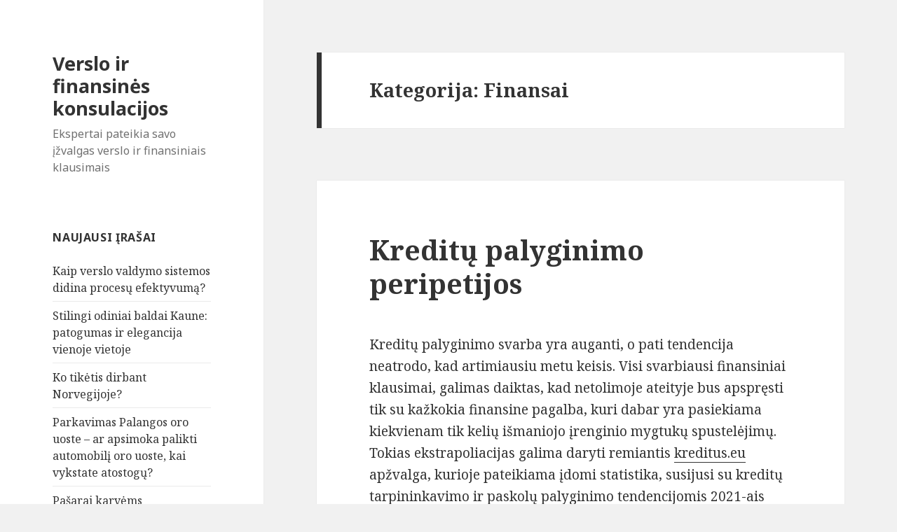

--- FILE ---
content_type: text/html; charset=UTF-8
request_url: https://www.vvi.lt/kategorija/finansai
body_size: 8378
content:
<!DOCTYPE html>
<html lang="lt-LT" class="no-js">
<head>
	<meta charset="UTF-8">
	<meta name="viewport" content="width=device-width">
	<link rel="profile" href="https://gmpg.org/xfn/11">
	<link rel="pingback" href="https://www.vvi.lt/xmlrpc.php">
	<!--[if lt IE 9]>
	<script src="https://www.vvi.lt/wp-content/themes/twentyfifteen/js/html5.js"></script>
	<![endif]-->
	<script>(function(){document.documentElement.className='js'})();</script>
	<title>Finansai &#8211; Verslo ir finansinės konsulacijos</title>
<meta name='robots' content='max-image-preview:large' />
<link rel='dns-prefetch' href='//fonts.googleapis.com' />
<link rel='dns-prefetch' href='//s.w.org' />
<link rel="alternate" type="application/rss+xml" title="Verslo ir finansinės konsulacijos &raquo; Įrašų RSS srautas" href="https://www.vvi.lt/feed" />
<link rel="alternate" type="application/rss+xml" title="Verslo ir finansinės konsulacijos &raquo; Komentarų RSS srautas" href="https://www.vvi.lt/comments/feed" />
<link rel="alternate" type="application/rss+xml" title="Verslo ir finansinės konsulacijos &raquo; Kategorijos „Finansai“ RSS srautas" href="https://www.vvi.lt/kategorija/finansai/feed" />
		<script type="text/javascript">
			window._wpemojiSettings = {"baseUrl":"https:\/\/s.w.org\/images\/core\/emoji\/13.1.0\/72x72\/","ext":".png","svgUrl":"https:\/\/s.w.org\/images\/core\/emoji\/13.1.0\/svg\/","svgExt":".svg","source":{"concatemoji":"https:\/\/www.vvi.lt\/wp-includes\/js\/wp-emoji-release.min.js?ver=5.8.12"}};
			!function(e,a,t){var n,r,o,i=a.createElement("canvas"),p=i.getContext&&i.getContext("2d");function s(e,t){var a=String.fromCharCode;p.clearRect(0,0,i.width,i.height),p.fillText(a.apply(this,e),0,0);e=i.toDataURL();return p.clearRect(0,0,i.width,i.height),p.fillText(a.apply(this,t),0,0),e===i.toDataURL()}function c(e){var t=a.createElement("script");t.src=e,t.defer=t.type="text/javascript",a.getElementsByTagName("head")[0].appendChild(t)}for(o=Array("flag","emoji"),t.supports={everything:!0,everythingExceptFlag:!0},r=0;r<o.length;r++)t.supports[o[r]]=function(e){if(!p||!p.fillText)return!1;switch(p.textBaseline="top",p.font="600 32px Arial",e){case"flag":return s([127987,65039,8205,9895,65039],[127987,65039,8203,9895,65039])?!1:!s([55356,56826,55356,56819],[55356,56826,8203,55356,56819])&&!s([55356,57332,56128,56423,56128,56418,56128,56421,56128,56430,56128,56423,56128,56447],[55356,57332,8203,56128,56423,8203,56128,56418,8203,56128,56421,8203,56128,56430,8203,56128,56423,8203,56128,56447]);case"emoji":return!s([10084,65039,8205,55357,56613],[10084,65039,8203,55357,56613])}return!1}(o[r]),t.supports.everything=t.supports.everything&&t.supports[o[r]],"flag"!==o[r]&&(t.supports.everythingExceptFlag=t.supports.everythingExceptFlag&&t.supports[o[r]]);t.supports.everythingExceptFlag=t.supports.everythingExceptFlag&&!t.supports.flag,t.DOMReady=!1,t.readyCallback=function(){t.DOMReady=!0},t.supports.everything||(n=function(){t.readyCallback()},a.addEventListener?(a.addEventListener("DOMContentLoaded",n,!1),e.addEventListener("load",n,!1)):(e.attachEvent("onload",n),a.attachEvent("onreadystatechange",function(){"complete"===a.readyState&&t.readyCallback()})),(n=t.source||{}).concatemoji?c(n.concatemoji):n.wpemoji&&n.twemoji&&(c(n.twemoji),c(n.wpemoji)))}(window,document,window._wpemojiSettings);
		</script>
		<style type="text/css">
img.wp-smiley,
img.emoji {
	display: inline !important;
	border: none !important;
	box-shadow: none !important;
	height: 1em !important;
	width: 1em !important;
	margin: 0 .07em !important;
	vertical-align: -0.1em !important;
	background: none !important;
	padding: 0 !important;
}
</style>
	<link rel='stylesheet' id='wp-block-library-css'  href='https://www.vvi.lt/wp-includes/css/dist/block-library/style.min.css?ver=5.8.12' type='text/css' media='all' />
<link rel='stylesheet' id='twentyfifteen-fonts-css'  href='//fonts.googleapis.com/css?family=Noto+Sans%3A400italic%2C700italic%2C400%2C700%7CNoto+Serif%3A400italic%2C700italic%2C400%2C700%7CInconsolata%3A400%2C700&#038;subset=latin%2Clatin-ext' type='text/css' media='all' />
<link rel='stylesheet' id='genericons-css'  href='https://www.vvi.lt/wp-content/themes/twentyfifteen/genericons/genericons.css?ver=3.2' type='text/css' media='all' />
<link rel='stylesheet' id='twentyfifteen-style-css'  href='https://www.vvi.lt/wp-content/themes/twentyfifteen/style.css?ver=5.8.12' type='text/css' media='all' />
<!--[if lt IE 9]>
<link rel='stylesheet' id='twentyfifteen-ie-css'  href='https://www.vvi.lt/wp-content/themes/twentyfifteen/css/ie.css?ver=20141010' type='text/css' media='all' />
<![endif]-->
<!--[if lt IE 8]>
<link rel='stylesheet' id='twentyfifteen-ie7-css'  href='https://www.vvi.lt/wp-content/themes/twentyfifteen/css/ie7.css?ver=20141010' type='text/css' media='all' />
<![endif]-->
<script type='text/javascript' src='https://www.vvi.lt/wp-includes/js/jquery/jquery.min.js?ver=3.6.0' id='jquery-core-js'></script>
<script type='text/javascript' src='https://www.vvi.lt/wp-includes/js/jquery/jquery-migrate.min.js?ver=3.3.2' id='jquery-migrate-js'></script>
<link rel="https://api.w.org/" href="https://www.vvi.lt/wp-json/" /><link rel="alternate" type="application/json" href="https://www.vvi.lt/wp-json/wp/v2/categories/23" /><link rel="EditURI" type="application/rsd+xml" title="RSD" href="https://www.vvi.lt/xmlrpc.php?rsd" />
<link rel="wlwmanifest" type="application/wlwmanifest+xml" href="https://www.vvi.lt/wp-includes/wlwmanifest.xml" /> 
<meta name="generator" content="WordPress 5.8.12" />
<style type="text/css">.recentcomments a{display:inline !important;padding:0 !important;margin:0 !important;}</style></head>

<body data-rsssl=1 class="archive category category-finansai category-23">
<div id="page" class="hfeed site">
	<a class="skip-link screen-reader-text" href="#content">Eiti prie turinio</a>

	<div id="sidebar" class="sidebar">
		<header id="masthead" class="site-header" role="banner">
			<div class="site-branding">
										<p class="site-title"><a href="https://www.vvi.lt/" rel="home">Verslo ir finansinės konsulacijos</a></p>
											<p class="site-description">Ekspertai pateikia savo įžvalgas verslo ir finansiniais klausimais</p>
									<button class="secondary-toggle">Meniu ir valdikliai</button>
			</div><!-- .site-branding -->
		</header><!-- .site-header -->

			<div id="secondary" class="secondary">

		
		
					<div id="widget-area" class="widget-area" role="complementary">
				
		<aside id="recent-posts-2" class="widget widget_recent_entries">
		<h2 class="widget-title">Naujausi įrašai</h2>
		<ul>
											<li>
					<a href="https://www.vvi.lt/httpswwwvialaureacompardavimu-valdymas">Kaip verslo valdymo sistemos didina procesų efektyvumą?</a>
									</li>
											<li>
					<a href="https://www.vvi.lt/stilingi-odiniai-baldai-kaune-patogumas-ir-elegancija-vienoje-vietoje">Stilingi odiniai baldai Kaune: patogumas ir elegancija vienoje vietoje</a>
									</li>
											<li>
					<a href="https://www.vvi.lt/ko-tiketis-dirbant-norvegijoje">Ko tikėtis dirbant Norvegijoje?</a>
									</li>
											<li>
					<a href="https://www.vvi.lt/parkavimas-palangos-oro-uoste-ar-apsimoka-palikti-automobili-oro-uoste-kai-vykstate-atostogu">Parkavimas Palangos oro uoste &#8211; ar apsimoka palikti automobilį oro uoste, kai vykstate atostogų?</a>
									</li>
											<li>
					<a href="https://www.vvi.lt/pasarai-karvems">Pašarai karvėms (kombikormas) – geriausias variantas?</a>
									</li>
					</ul>

		</aside><aside id="recent-comments-2" class="widget widget_recent_comments"><h2 class="widget-title">Naujausi komentarai</h2><ul id="recentcomments"><li class="recentcomments"><span class="comment-author-link">Jonas</span> apie <a href="https://www.vvi.lt/nauji-traktoriai#comment-38404">Svarbūs kriterijai renkantis traktorių</a></li><li class="recentcomments"><span class="comment-author-link">Olga</span> apie <a href="https://www.vvi.lt/parkingas-kauno-oro-uoste#comment-35241">5 priežastys, kodėl parkingas oro uoste geriau nei taksi</a></li><li class="recentcomments"><span class="comment-author-link">Danguolė</span> apie <a href="https://www.vvi.lt/kaip-graziai-ipakuoti-dovana#comment-34343">Kaip gražiai įpakuoti dovaną</a></li><li class="recentcomments"><span class="comment-author-link">viktoras</span> apie <a href="https://www.vvi.lt/skirtingos-automobiliu-rusys#comment-33689">Skirtingos automobilių rūšys</a></li><li class="recentcomments"><span class="comment-author-link">Olga</span> apie <a href="https://www.vvi.lt/jusu-sedejimo-padetis-paveiks-sveikata#comment-32908">Jūsų sėdėjimo padėtis paveiks sveikatą</a></li></ul></aside><aside id="archives-2" class="widget widget_archive"><h2 class="widget-title">Archyvai</h2>
			<ul>
					<li><a href='https://www.vvi.lt/2024/02'>2024 m. vasario mėn.</a></li>
	<li><a href='https://www.vvi.lt/2023/04'>2023 m. balandžio mėn.</a></li>
	<li><a href='https://www.vvi.lt/2022/11'>2022 m. lapkričio mėn.</a></li>
	<li><a href='https://www.vvi.lt/2022/10'>2022 m. spalio mėn.</a></li>
	<li><a href='https://www.vvi.lt/2022/08'>2022 m. rugpjūčio mėn.</a></li>
	<li><a href='https://www.vvi.lt/2022/07'>2022 m. liepos mėn.</a></li>
	<li><a href='https://www.vvi.lt/2022/06'>2022 m. birželio mėn.</a></li>
	<li><a href='https://www.vvi.lt/2022/05'>2022 m. gegužės mėn.</a></li>
	<li><a href='https://www.vvi.lt/2022/02'>2022 m. vasario mėn.</a></li>
	<li><a href='https://www.vvi.lt/2022/01'>2022 m. sausio mėn.</a></li>
	<li><a href='https://www.vvi.lt/2021/11'>2021 m. lapkričio mėn.</a></li>
	<li><a href='https://www.vvi.lt/2021/10'>2021 m. spalio mėn.</a></li>
	<li><a href='https://www.vvi.lt/2021/09'>2021 m. rugsėjo mėn.</a></li>
	<li><a href='https://www.vvi.lt/2021/08'>2021 m. rugpjūčio mėn.</a></li>
	<li><a href='https://www.vvi.lt/2021/07'>2021 m. liepos mėn.</a></li>
	<li><a href='https://www.vvi.lt/2021/06'>2021 m. birželio mėn.</a></li>
	<li><a href='https://www.vvi.lt/2021/03'>2021 m. kovo mėn.</a></li>
	<li><a href='https://www.vvi.lt/2021/02'>2021 m. vasario mėn.</a></li>
	<li><a href='https://www.vvi.lt/2021/01'>2021 m. sausio mėn.</a></li>
	<li><a href='https://www.vvi.lt/2020/06'>2020 m. birželio mėn.</a></li>
	<li><a href='https://www.vvi.lt/2020/03'>2020 m. kovo mėn.</a></li>
	<li><a href='https://www.vvi.lt/2020/02'>2020 m. vasario mėn.</a></li>
	<li><a href='https://www.vvi.lt/2019/08'>2019 m. rugpjūčio mėn.</a></li>
	<li><a href='https://www.vvi.lt/2019/07'>2019 m. liepos mėn.</a></li>
	<li><a href='https://www.vvi.lt/2019/02'>2019 m. vasario mėn.</a></li>
	<li><a href='https://www.vvi.lt/2019/01'>2019 m. sausio mėn.</a></li>
	<li><a href='https://www.vvi.lt/2018/06'>2018 m. birželio mėn.</a></li>
	<li><a href='https://www.vvi.lt/2018/05'>2018 m. gegužės mėn.</a></li>
	<li><a href='https://www.vvi.lt/2018/03'>2018 m. kovo mėn.</a></li>
	<li><a href='https://www.vvi.lt/2018/02'>2018 m. vasario mėn.</a></li>
	<li><a href='https://www.vvi.lt/2017/12'>2017 m. gruodžio mėn.</a></li>
	<li><a href='https://www.vvi.lt/2017/11'>2017 m. lapkričio mėn.</a></li>
	<li><a href='https://www.vvi.lt/2017/07'>2017 m. liepos mėn.</a></li>
	<li><a href='https://www.vvi.lt/2017/06'>2017 m. birželio mėn.</a></li>
	<li><a href='https://www.vvi.lt/2017/05'>2017 m. gegužės mėn.</a></li>
	<li><a href='https://www.vvi.lt/2017/04'>2017 m. balandžio mėn.</a></li>
	<li><a href='https://www.vvi.lt/2017/03'>2017 m. kovo mėn.</a></li>
	<li><a href='https://www.vvi.lt/2016/12'>2016 m. gruodžio mėn.</a></li>
	<li><a href='https://www.vvi.lt/2016/11'>2016 m. lapkričio mėn.</a></li>
	<li><a href='https://www.vvi.lt/2016/09'>2016 m. rugsėjo mėn.</a></li>
	<li><a href='https://www.vvi.lt/2016/08'>2016 m. rugpjūčio mėn.</a></li>
	<li><a href='https://www.vvi.lt/2016/07'>2016 m. liepos mėn.</a></li>
	<li><a href='https://www.vvi.lt/2016/06'>2016 m. birželio mėn.</a></li>
	<li><a href='https://www.vvi.lt/2016/05'>2016 m. gegužės mėn.</a></li>
	<li><a href='https://www.vvi.lt/2016/04'>2016 m. balandžio mėn.</a></li>
	<li><a href='https://www.vvi.lt/2016/03'>2016 m. kovo mėn.</a></li>
	<li><a href='https://www.vvi.lt/2016/02'>2016 m. vasario mėn.</a></li>
	<li><a href='https://www.vvi.lt/2016/01'>2016 m. sausio mėn.</a></li>
	<li><a href='https://www.vvi.lt/2015/12'>2015 m. gruodžio mėn.</a></li>
	<li><a href='https://www.vvi.lt/2015/11'>2015 m. lapkričio mėn.</a></li>
			</ul>

			</aside><aside id="categories-2" class="widget widget_categories"><h2 class="widget-title">Kategorijos</h2>
			<ul>
					<li class="cat-item cat-item-25"><a href="https://www.vvi.lt/kategorija/aktualu">Aktualu</a>
</li>
	<li class="cat-item cat-item-22"><a href="https://www.vvi.lt/kategorija/ekspertu-patarimai">Ekspertų patarimai</a>
</li>
	<li class="cat-item cat-item-23 current-cat"><a aria-current="page" href="https://www.vvi.lt/kategorija/finansai">Finansai</a>
</li>
	<li class="cat-item cat-item-1"><a href="https://www.vvi.lt/kategorija/straipsniai">Kiti straipsniai</a>
</li>
	<li class="cat-item cat-item-21"><a href="https://www.vvi.lt/kategorija/verslas">Verslas</a>
</li>
	<li class="cat-item cat-item-24"><a href="https://www.vvi.lt/kategorija/visuomene">Visuomenė</a>
</li>
			</ul>

			</aside>			</div><!-- .widget-area -->
		
	</div><!-- .secondary -->

	</div><!-- .sidebar -->

	<div id="content" class="site-content">

	<section id="primary" class="content-area">
		<main id="main" class="site-main" role="main">

		
			<header class="page-header">
				<h1 class="page-title">Kategorija: <span>Finansai</span></h1>			</header><!-- .page-header -->

			
<article id="post-264" class="post-264 post type-post status-publish format-standard hentry category-finansai tag-paskolu-brokeriai tag-paskolu-palyginimas tag-paskolu-tarpininkavimas">
	
	<header class="entry-header">
		<h2 class="entry-title"><a href="https://www.vvi.lt/kreditu-palyginimas" rel="bookmark">Kreditų palyginimo peripetijos</a></h2>	</header><!-- .entry-header -->

	<div class="entry-content">
		<p>Kreditų palyginimo svarba yra auganti, o pati tendencija neatrodo, kad artimiausiu metu keisis. Visi svarbiausi finansiniai klausimai, galimas daiktas, kad netolimoje ateityje bus apspręsti tik su kažkokia finansine pagalba, kuri dabar yra pasiekiama kiekvienam tik kelių išmaniojo įrenginio mygtukų spustelėjimų. Tokias ekstrapoliacijas galima daryti remiantis <a href="https://kreditus.eu/lt/straipsniai/390-tendencija-paklausa-kreditu-tarpininkavimo-paslaugoms-auga">kreditus.eu</a> apžvalga, kurioje pateikiama įdomi statistika, susijusi su kreditų tarpininkavimo ir paskolų palyginimo tendencijomis 2021-ais metais.</p>
<p>Pažiūrėkim į tai plačiau. Ką gali reikšti, kad žmonės pradėjo daugiau dėmesio paskirti kreditų palyginimui? Galimas daiktas, kad tiesiog pagerėjo žmonių finansinis raštingumas, kaip argumentuoja minėto straipsnio autoriai. Tai &#8211; tikėtina ir tokios teorijos atmesti tikrai negalima. Bent dalinai finansinis raštingumas tikrai prisidėjo prie tokios situacijos, tikrai turėjo jai įtakos.</p>
<p><img src="https://www.vvi.lt/wp-content/uploads/2021/06/kreditu-palyginimas.jpg" alt="Kreditų palyginimas" align="left" />Geras argumentas, bet mes norime pasiūlyti dar vieną. Mūsų nuomone didžiausią reikšmę tokiam pasikeitimui turėjo finansiniai paskutinių poros metų iššūkiai. Pakalbėkime apie tai. Kodėl ilgą laiką labai lėtai ir nereikšmingai kitę finansinio raštingumo rodikliai staiga pašoktų į viršų ir nustatytų visai kitą tendenciją. Tai truputį nelogiška, nemanote? Tokie pasikeitimai dažniausiai yra sąlygojami eksternalių (išorinių) šokų, kurie priverčia žmones pakeisti nusistovėjusius veiklos modelius. Finansiniai sprendimai ir finansinė veikla bendrąja prasme (paskolos, kreditai, indėliai ir t.t.) dažniausiai keičiasi būtent dėl tokių šokų. Pasikeičia atlyginimas vienon ar kiton pusėn ir žmonės net nenorėdami yra priverčiami pakeisti ir savo finansinius sprendimus. Jei greitieji kreditai niekada nedomino ir supranti jų trūkumus, staiga atsiradusios skylės pinigų srautuose gali priversti apsvarstyti ir tokią galimybę. Mūsų nuomone tai buvo didžiausią įtaką tokiems pasikeitimams turėjęs faktorius. Iki tol su greitais kreditais ar paskolomis bendrai neturėję reikalų ir nenorėję jų turėti žmonės buvo pastatyti į tokią padėtį, kad negalėjo elgtis kitaip dėl iššūkių, kuriuos jiems iškėlė paskutiniai pora metų. Greitieji kreditai brangūs. Kaip sumažinti jų kainą? Būtent per kreditų palyginimą, brokeriavimą ar kitus tarpininkavimo modelius, kurie nemokamai leidžia pasiskolinti pigiau.</p>
<p> <a href="https://www.vvi.lt/kreditu-palyginimas#more-264" class="more-link">Skaityti toliau: <span class="screen-reader-text">Kreditų palyginimo peripetijos</span></a></p>
	</div><!-- .entry-content -->

	
	<footer class="entry-footer">
		<span class="posted-on"><span class="screen-reader-text">Paskelbta </span><a href="https://www.vvi.lt/kreditu-palyginimas" rel="bookmark"><time class="entry-date published" datetime="2021-06-29T23:00:28+02:00">29 birželio, 2021</time><time class="updated" datetime="2021-06-29T21:03:54+02:00">29 birželio, 2021</time></a></span><span class="cat-links"><span class="screen-reader-text">Kategorijos </span><a href="https://www.vvi.lt/kategorija/finansai" rel="category tag">Finansai</a></span><span class="tags-links"><span class="screen-reader-text">Žymos </span><a href="https://www.vvi.lt/gaire/paskolu-brokeriai" rel="tag">paskolų brokeriai</a>, <a href="https://www.vvi.lt/gaire/paskolu-palyginimas" rel="tag">paskolų palyginimas</a>, <a href="https://www.vvi.lt/gaire/paskolu-tarpininkavimas" rel="tag">paskolų tarpininkavimas</a></span><span class="comments-link"><a href="https://www.vvi.lt/kreditu-palyginimas#respond">Leave a comment</a></span>			</footer><!-- .entry-footer -->

</article><!-- #post-## -->

<article id="post-125" class="post-125 post type-post status-publish format-standard hentry category-finansai">
	
	<header class="entry-header">
		<h2 class="entry-title"><a href="https://www.vvi.lt/trys-investuotoju-istorijos" rel="bookmark">Trys investuotojų istorijos</a></h2>	</header><!-- .entry-header -->

	<div class="entry-content">
		<p>Kai kam <a href="http://teletrade-dj.lt/mokymai">Forex mokymai</a> ir investavimas valiutų rinkose gali būti itin naudingi, tapti pagrindiniu pragyvenimo šaltiniu. Kitiems gi, atvirkščiai, tokie dalykai nebūtinai pasiseks. Priešais jus &ndash; net trys investuotojų istorijos, kaip Forexmokymai privedė prie kitų investavimo sprendimų.</p>
<h2>Pradedančiojo sėkmė</h2>
<p><img src="https://www.vvi.lt/wp-content/uploads/2016/11/trys-investuotoju-istorijos.jpg" alt="Investavimas" align="left" />Džimis šypsosi ir sako, kad jam tiesiog viskas nutiko kaip pagal tą taisyklę, kai kalbama apie pradedančiojo sėkmę. &bdquo;Visi gąsdino, kad Forex mokymai ne man, kad ten prarasiu viską, ką turiu. Daug prisiskaičiau apie tai, kad neverta tikėtis kažko labai ypatingo, kai tik pradedi. Esą pirmą pusmetį žmonės eina tik į minusą, tik vėliau ima atsipirkti visa tai. Tačiau aš sakyčiau, kad mane lydi tikrų tikriausia pradedančiojo sėkmė. Kadangi iš tiesų labai lengvai pavyko užsidirbti. Visada turėjau itin aštrų protą ir gerą loginį mąstymą. Tiesiog daug ką matau į priekį, ir matau labai aiškiai. Galbūt dėl to taip ir pavyko. O gal čia ta pradedančiojo sėkmė, po kurios vėliau seka nesėkmė? Bus matyti, tačiau kol kas esu tikrai patenkintas investavimu&ldquo;, &#8211; sako Džimis.</p>
<h2>Ilgalaikis darbas davė rezultatą</h2>
<p> <a href="https://www.vvi.lt/trys-investuotoju-istorijos#more-125" class="more-link">Skaityti toliau: <span class="screen-reader-text">Trys investuotojų istorijos</span></a></p>
	</div><!-- .entry-content -->

	
	<footer class="entry-footer">
		<span class="posted-on"><span class="screen-reader-text">Paskelbta </span><a href="https://www.vvi.lt/trys-investuotoju-istorijos" rel="bookmark"><time class="entry-date published" datetime="2016-11-19T21:49:06+02:00">19 lapkričio, 2016</time><time class="updated" datetime="2016-11-19T01:30:17+02:00">19 lapkričio, 2016</time></a></span><span class="cat-links"><span class="screen-reader-text">Kategorijos </span><a href="https://www.vvi.lt/kategorija/finansai" rel="category tag">Finansai</a></span><span class="comments-link"><a href="https://www.vvi.lt/trys-investuotoju-istorijos#comments">1 Comment</a></span>			</footer><!-- .entry-footer -->

</article><!-- #post-## -->

<article id="post-51" class="post-51 post type-post status-publish format-standard hentry category-finansai">
	
	<header class="entry-header">
		<h2 class="entry-title"><a href="https://www.vvi.lt/kas-kiek-uzdirba" rel="bookmark">Kas kiek uždirba</a></h2>	</header><!-- .entry-header -->

	<div class="entry-content">
		<p>„Kaip ir kiekvieno mėnesio pabaigoje, buhalterinės apskaitos programa intensyviai skaičiuoja mūsų fabriko atlyginimus. Šiandien mes atvirai norime papasakoti, kiek kas uždirba“ – įsivaizduojamo fabriko vadas.</p>
<h2>Darbininkai</h2>
<p><img style="float: left; margin: 0px 6px 8px 0px;" src="https://www.vvi.lt/wp-content/uploads/2015/11/kas-kiek-uzdirba.jpg" alt="Uždarbio apskaičiavimas" />Žinoma, kad <a href="http://www.avakompas.lt/lt/programa/buhalterines-apskaitos-programa-avakompas-buhalterija-8/">buhalterinę apskaitą vykdo kompiuteris ir žmogus</a>. Tikime, kad jie jokių pinigų neplauna ir tai, ką uždirba, tai gauna sąžiningu savo prakaitu. Nes prakaito vardan atlygio fabrike yra išliejama tikrai nemažai. Štai žmonės, kurie tik ateina čia dirbti, pradeda uždirbti nuo 300 eurų į rankas. Jie iš pradžių mėnesį dirba kaip bandomąjį, per kurį išsiaiškina, ar tas darbas jiems tinkamas. Mes per daug nesitikime, kad jie parodys patys kažkokius labai gerus rezultatus, tačiau norime, kad jie bent patys nuspręstų, ar nori tęsti čia darbą. Toliau po mėnesio jiems pakeliama alga iki 400 eurų, kas yra visai nebloga alga, tikrai ne minimali. Krūvis pas mus yra įvairiai vertinamas. Vieni pasakys, kad darbo mažai, kad dažnai linija stovi ir tiesiog tenka laukti, kol kažkas bus pataisyta. Kiti paantrins, kad tas stovėjimas iš tikro nieko gero. Kad stovėti yra sunkiau, nei dirbti, nes tada kartu sustoja ir laikas. Tačiau taip jau yra. Po pusės metų mes pasakome, ar norime, kad tas žmogus pas mus dirbtų. Tik labai retais atvejais tenka atleisti, nes paprastai jie išmoksta, o kam nesiseka, patys išeina ieškoti laimės kitur. Tada pradedame mokėti 600 eurų. Vėliau kas pusę metų atlyginimas toliau kyla.</p>
<h2>Prižiūrėtojai</h2>
<p> <a href="https://www.vvi.lt/kas-kiek-uzdirba#more-51" class="more-link">Skaityti toliau: <span class="screen-reader-text">Kas kiek uždirba</span></a></p>
	</div><!-- .entry-content -->

	
	<footer class="entry-footer">
		<span class="posted-on"><span class="screen-reader-text">Paskelbta </span><a href="https://www.vvi.lt/kas-kiek-uzdirba" rel="bookmark"><time class="entry-date published" datetime="2015-11-21T22:01:30+02:00">21 lapkričio, 2015</time><time class="updated" datetime="2017-11-29T13:35:06+02:00">29 lapkričio, 2017</time></a></span><span class="cat-links"><span class="screen-reader-text">Kategorijos </span><a href="https://www.vvi.lt/kategorija/finansai" rel="category tag">Finansai</a></span><span class="comments-link"><a href="https://www.vvi.lt/kas-kiek-uzdirba#comments">1 Comment</a></span>			</footer><!-- .entry-footer -->

</article><!-- #post-## -->

<article id="post-41" class="post-41 post type-post status-publish format-standard hentry category-finansai">
	
	<header class="entry-header">
		<h2 class="entry-title"><a href="https://www.vvi.lt/kreditai-internetu" rel="bookmark">Kreditai internetu</a></h2>	</header><!-- .entry-header -->

	<div class="entry-content">
		<p><img src="https://www.vvi.lt/wp-content/uploads/2015/11/kreditai-internetu.jpg" alt="Kreditai geromis sąlygomis" align="right" />Pasiskolinti lengva ir paprasta, tai šiandieną ne problema. Kreditoriai siūlo savo paslaugas, netgi tiems, kurių pajamos nėra didelės. Galite rinktis paskolos rūšį, ilgesniam laikotarpiui ar trumpesniam. Greiti pinigai mėgstami daugelio, tai puiki pagalba, kada reikia skubiai pinigų. Paskolą galite panaudoti įvairiems poreikiams. Ne visada kreditai imami protingai, nepamirškite, kad tai daryti reikia atsakingai. Visada tinkamai įvertinkite savo finansines galimybes. Nepamirškite, kad paskolą vėliau ar anksčiau reikės grąžinti. Skolintis patogu, kreditoriai suteikia palankias sąlygas. <a href="https://www.credit24.lt/kreditai.html">Kreditai internetu</a> greitai tapo populiariais. Pasiskolinti ne tik paprasta, bet ir patogu. Jums tereikia turėti internetą ir reikiama pinigų suma gali akimirksniu atsidurti jūsų banko sąskaitoje.</p>
<p>Kreditorių šiandieną galite rasti daug, tačiau kaip pasirinkti patikimiausią, siūlantį geriausias sąlygas? Rekomenduojama peržvelgti kelis pasiūlymus, neskubėkite ir nesiskolinkite iš pirmo pasitaikiusio. Galima rasti kreditų, kurie jums nieko nekainuos. Kai kurios bendrovės siūlo paskolas, kurios nekainuoja. Galite rasti tokių pasiūlymų, jei skolinatės pirmą kartą. Tai atrodo viliojančiai, tačiau visada reikėtų atidžiai peržiūrėti sąlygas. Greičiausiai uždelsus ir laiku negrąžinus kredito, teks mokėti palūkanas. Ne kiekvienas gali paskolą grąžinti laiku, taip dažnai nutinka tiems, kurie skolinasi ir negalvoja, kaip atiduos.</p>
<p> <a href="https://www.vvi.lt/kreditai-internetu#more-41" class="more-link">Skaityti toliau: <span class="screen-reader-text">Kreditai internetu</span></a></p>
	</div><!-- .entry-content -->

	
	<footer class="entry-footer">
		<span class="posted-on"><span class="screen-reader-text">Paskelbta </span><a href="https://www.vvi.lt/kreditai-internetu" rel="bookmark"><time class="entry-date published" datetime="2015-11-08T21:17:06+02:00">8 lapkričio, 2015</time><time class="updated" datetime="2015-11-09T01:29:55+02:00">9 lapkričio, 2015</time></a></span><span class="cat-links"><span class="screen-reader-text">Kategorijos </span><a href="https://www.vvi.lt/kategorija/finansai" rel="category tag">Finansai</a></span><span class="comments-link"><a href="https://www.vvi.lt/kreditai-internetu#comments">1 Comment</a></span>			</footer><!-- .entry-footer -->

</article><!-- #post-## -->

		</main><!-- .site-main -->
	</section><!-- .content-area -->


	</div><!-- .site-content -->

	<footer id="colophon" class="site-footer" role="contentinfo">
		<div class="site-info">
						&copy; 2026 Verslo ir finansinės konsulacijos. Kreditai internetu.		</div><!-- .site-info -->
	</footer><!-- .site-footer -->

</div><!-- .site -->

<script type='text/javascript' src='https://www.vvi.lt/wp-content/themes/twentyfifteen/js/skip-link-focus-fix.js?ver=20141010' id='twentyfifteen-skip-link-focus-fix-js'></script>
<script type='text/javascript' id='twentyfifteen-script-js-extra'>
/* <![CDATA[ */
var screenReaderText = {"expand":"<span class=\"screen-reader-text\">i\u0161skleisti sub-meniu<\/span>","collapse":"<span class=\"screen-reader-text\">suskleisti sub-meniu<\/span>"};
/* ]]> */
</script>
<script type='text/javascript' src='https://www.vvi.lt/wp-content/themes/twentyfifteen/js/functions.js?ver=20141212' id='twentyfifteen-script-js'></script>
<script type='text/javascript' src='https://www.vvi.lt/wp-includes/js/wp-embed.min.js?ver=5.8.12' id='wp-embed-js'></script>

</body>
</html>
